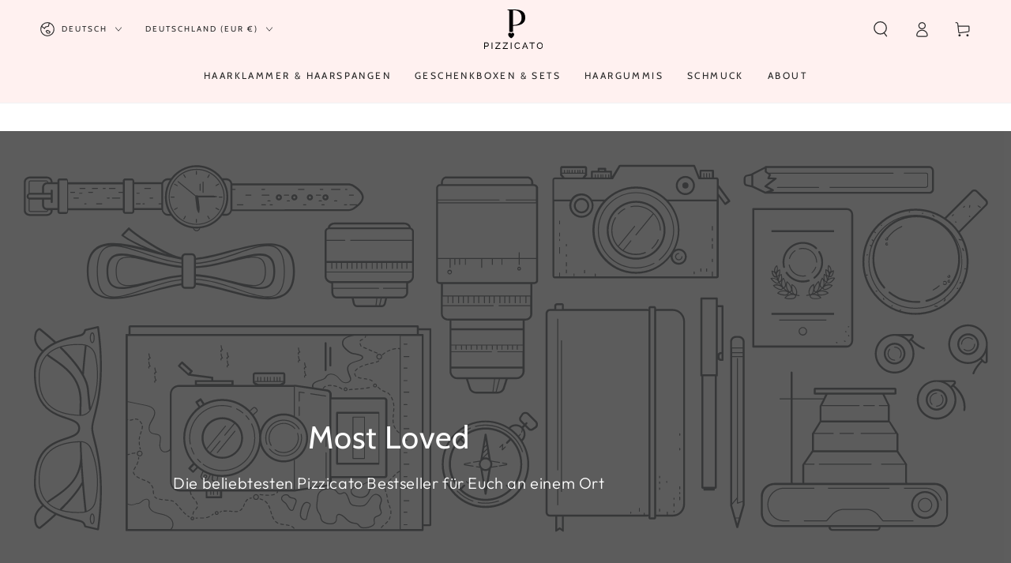

--- FILE ---
content_type: text/css
request_url: https://pizzicatomunich.com/cdn/shop/t/11/assets/bss-custom.css?v=180688211160731199921766138868
body_size: -624
content:
[bss-b2b-product-price]:has(.bss-b2b-price-no-vat),
[bss-b2b-product-price]:has(.bss-b2b-price-has-vat) {
    display: inline-block !important;
}

cart-drawer [bss-b2b-cart-total-price] {
    display: flex !important;
    flex-direction: column !important;
}

#bss-b2b-net-term-button {
    width: 100% !important;
    background: #FFF1F0 !important;
    border: none !important;
    justify-content: center;
    padding: 20px 10px;
    margin-bottom: 10px !important;
}

--- FILE ---
content_type: text/css
request_url: https://pizzicatomunich.com/cdn/shop/t/11/assets/component-color-swatches.css?v=126596282067978079211762334028
body_size: -210
content:
.card__colors{z-index:2;position:relative;display:flex;flex-wrap:wrap;align-items:center;pointer-events:visible;gap:.6rem;padding-top:.5rem;padding-bottom:1rem}.card-article-info+.card__colors{margin-inline-start:auto}.cardcard-information__top .card__colors{justify-content:flex-end}.color-swatch{display:flex;justify-content:center;cursor:pointer;position:relative;width:1.4rem;height:1.4rem;border-radius:50%;backface-visibility:hidden;transition:transform var(--duration-default) ease}.card__colors--large{gap:.3rem}.card__colors--medium .color-swatch{width:1.8rem;height:1.8rem}.card__colors--large .color-swatch{width:2.6rem;height:2.6rem}.color-swatch::before,.color-swatch::after{content:'';position:absolute;width:100%;height:100%;border-radius:50%;transform:scale(.7);background:var(--swatch--background);background-position:var(--swatch-focal-point,initial);background-origin:border-box;background-size:cover;transition:transform var(--duration-long) ease}.color-swatch.is-active::before,.color-swatch.is-active::after{transform:scale(1)}.color-swatch a{width:100%;height:100%;border-radius:50%;z-index:1;position:relative;display:flex;align-items:center;justify-content:center}.color-swatch a::before{content:'';z-index:2;position:absolute;width:1.7rem;height:1.7rem;border-radius:50%;background-color:#fff0;transform:scale(.7);transition:transform var(--duration-long) ease;box-shadow:inset 0 0 0 .1rem rgb(var(--color-border));filter:brightness(1.1)}.card__colors--medium .color-swatch a::before{width:2.1rem;height:2.1rem}.card__colors--large .color-swatch a::before{width:2.9rem;height:2.9rem}.color-swatch.is-active a::before{transform:scale(1);filter:brightness(1)}.card__colors .link{line-height:1}

--- FILE ---
content_type: text/javascript
request_url: https://pizzicatomunich.com/cdn/shop/t/11/assets/modules-basis.js?v=29098396160435888641762334341
body_size: 109
content:
class ScrollSnapSlider extends HTMLUListElement{constructor(){super();this.prevButton=this.parentNode.querySelector(".slider-buttons .slider-button--prev");this.nextButton=this.parentNode.querySelector(".slider-buttons .slider-button--next");this.indicators=this.parentNode.querySelectorAll(".indicator");this.currentIndicator=this.parentNode.querySelector(".indicator .current-indicator");this.isAutoplay=(this.dataset.autoplay||"false")==='true';this.isLoop=(this.dataset.loop||"false")==='true';this.isDraggable=(this.dataset.draggable||"false")==='true';this.autoplayInterval=this.dataset.autoplayInterval?this.dataset.autoplayInterval:3000;theme.initWhenVisible({element:this,callback:this.init.bind(this),threshold:200})}
async init(){const{ScrollSnapSlider,ScrollSnapDraggable,ScrollSnapAutoplay,ScrollSnapLoop}=await import('mdl-scrollsnap');const sliderElement=this;const sliderSimple=new ScrollSnapSlider({element:this});const draggablePlugin=new ScrollSnapDraggable(70);const autoplayPlugin=new ScrollSnapAutoplay(this.autoplayInterval);const loopPlugin=new ScrollSnapLoop();this.slider=sliderSimple;draggablePlugin.slider=sliderSimple;autoplayPlugin.slider=sliderSimple;loopPlugin.slider=sliderSimple;this.prevButton?.addEventListener("click",()=>{autoplayPlugin.disableTemporarily();sliderSimple.slideTo(sliderSimple.slide-1)});this.nextButton?.addEventListener("click",()=>{autoplayPlugin.disableTemporarily();sliderSimple.slideTo(sliderSimple.slide+1)});for(const indicator of this.indicators){indicator.addEventListener("click",function(){autoplayPlugin.disableTemporarily();const slideElementIndex=Array.prototype.slice.call(sliderElement.children).findIndex(item=>item.dataset.index===indicator.dataset.index);sliderSimple.slideTo(slideElementIndex)})}
this.slider.addEventListener("slide-stop",(e)=>{this.updateSlideState(e);this.updateIndicator(e)});if(!this.isLoop||this.isDraggable){this.slider.addEventListener("slide-stop",()=>{this.prevButton?.removeAttribute('disabled');this.nextButton?.removeAttribute('disabled');if(sliderSimple.firstItemInView){this.prevButton?.setAttribute('disabled','disabled')}
if(sliderSimple.lastItemInView){this.nextButton?.setAttribute('disabled','disabled')}})}
if(this.isAutoplay){this.enablePlugin(autoplayPlugin)}
if(this.isLoop){this.enablePlugin(loopPlugin)}
if(this.isDraggable){this.enablePlugin(draggablePlugin);if(this.isLoop){this.disablePlugin(loopPlugin)}
return}
this.disablePlugin(draggablePlugin)}
slideTo(index){this.slider.slideTo(index)}
enablePlugin(plugin){plugin.enable();this.slider.plugins.set(plugin.id,plugin)}
disablePlugin(plugin){plugin.disable();this.slider.plugins.delete(plugin.id)}
updateSlideState(event){const children=event.target.children;if(!children||event.detail<0||event.detail>=children.length){return}
for(let child of children){child.classList.remove('-active')}
children[event.detail].classList.add('-active')}
updateIndicator(event){const slideElementIndex=event.detail;const slideElement=event.target.children[slideElementIndex];for(const indicator of this.indicators){const isActive=indicator.classList.toggle("-active",indicator.dataset.index===slideElement.dataset.index);if(isActive){indicator.appendChild(this.currentIndicator)}}}}
customElements.define('scroll-snap-slider',ScrollSnapSlider,{extends:'ul'})

--- FILE ---
content_type: image/svg+xml
request_url: https://pizzicatomunich.com/cdn/shop/files/Main_Logo_8_24385226-c781-40ee-a0a1-a10f6ec8c21d.svg?height=50&v=1710494922
body_size: 472
content:
<svg height="459.54998779296875" width="686.3800048828125" viewBox="0 0 686.38 459.55" data-name="Layer 1" id="Layer_1" xmlns="http://www.w3.org/2000/svg">
  <path d="m47.5,391.63c-2.04-2.29-4.43-4.12-7.18-5.49s-5.77-2.06-9.08-2.06H0v74.94h9.5v-26.91h22.38c4.43,0,8.3-1.14,11.61-3.43s5.87-5.28,7.71-8.97c1.83-3.69,2.74-7.58,2.74-11.66,0-2.96-.56-5.86-1.69-8.71-1.13-2.85-2.71-5.42-4.75-7.7Zm-4.8,24.22c-1.09,2.39-2.6,4.29-4.54,5.7-1.94,1.41-4.2,2.11-6.81,2.11H9.5v-31.14h21.22c2.46,0,4.71.67,6.75,2.01,2.04,1.34,3.69,3.19,4.96,5.54,1.27,2.36,1.9,5.02,1.9,7.97s-.54,5.42-1.64,7.81Z"></path>
  <rect height="74.94" width="9.5" y="384.09" x="86.86"></rect>
  <polygon points="130.77 392.53 178.16 392.53 129.82 451.64 129.82 459.02 189.25 459.02 189.25 450.58 141.75 450.58 189.25 391.47 189.25 384.09 130.77 384.09 130.77 392.53"></polygon>
  <polygon points="218.48 392.53 265.87 392.53 217.53 451.64 217.53 459.02 276.96 459.02 276.96 450.58 229.46 450.58 276.96 391.47 276.96 384.09 218.48 384.09 218.48 392.53"></polygon>
  <rect height="74.94" width="9.5" y="384.09" x="310.83"></rect>
  <path d="m405.83,445.36c-2.39,1.94-4.96,3.36-7.7,4.28s-5.42,1.37-8.02,1.37c-3.73,0-7.18-.81-10.34-2.43-3.17-1.62-5.91-3.8-8.24-6.55-2.32-2.74-4.13-5.91-5.43-9.5-1.3-3.59-1.95-7.32-1.95-11.19,0-3.52.54-7.02,1.64-10.5,1.09-3.48,2.73-6.63,4.91-9.45,2.18-2.81,4.87-5.07,8.08-6.75,3.2-1.69,6.88-2.53,11.03-2.53,2.53,0,5.12.39,7.76,1.16,2.64.77,5.1,2.09,7.39,3.96,2.28,1.87,4.17,4.38,5.64,7.55l7.49-4.86c-2.32-4.78-5.87-8.71-10.66-11.77-4.78-3.06-10.52-4.59-17.2-4.59-5.63,0-10.66,1.07-15.09,3.22-4.44,2.15-8.18,5.03-11.24,8.65-3.06,3.63-5.38,7.64-6.97,12.03-1.58,4.4-2.38,8.88-2.38,13.46s.86,9.38,2.59,13.99c1.72,4.61,4.15,8.76,7.28,12.45,3.13,3.7,6.84,6.65,11.14,8.87,4.29,2.22,9,3.32,14.14,3.32,3.87,0,7.79-.67,11.77-2.01,3.97-1.34,7.58-3.31,10.82-5.91s5.63-5.77,7.18-9.5l-7.92-4.33c-1.41,3.1-3.31,5.61-5.7,7.55Z"></path>
  <path d="m474.22,384.09l-30.72,74.94h10.13l8.44-21.95h32.23l8.41,21.95h10.14l-30.61-74.94h-8.02Zm-9.3,45.6l13.31-34.62,13.26,34.62h-26.57Z"></path>
  <polygon points="529.74 392.53 555.6 392.53 555.6 459.02 565.1 459.02 565.1 392.53 590.96 392.53 590.96 384.09 529.74 384.09 529.74 392.53"></polygon>
  <path d="m683.84,407.83c-1.69-4.5-4.08-8.58-7.18-12.24-3.09-3.66-6.79-6.58-11.08-8.76-4.29-2.18-9.08-3.27-14.35-3.27s-9.75,1.04-14.04,3.11c-4.29,2.07-8.04,4.89-11.24,8.44-3.2,3.55-5.7,7.6-7.49,12.14s-2.69,9.31-2.69,14.3.84,9.45,2.53,13.99,4.1,8.62,7.23,12.24c3.13,3.62,6.84,6.49,11.14,8.6,4.29,2.11,9.08,3.17,14.35,3.17s9.74-1.02,14.04-3.06,8.04-4.84,11.24-8.39c3.2-3.55,5.68-7.6,7.44-12.14,1.76-4.54,2.64-9.3,2.64-14.3,0-4.71-.84-9.32-2.53-13.83Zm-8.81,24.38c-1.16,3.52-2.85,6.68-5.07,9.5-2.22,2.82-4.91,5.07-8.08,6.76-3.17,1.69-6.75,2.53-10.76,2.53s-7.39-.81-10.55-2.43c-3.17-1.62-5.88-3.8-8.13-6.55-2.25-2.74-3.99-5.89-5.22-9.45-1.23-3.55-1.85-7.23-1.85-11.03s.6-7.23,1.79-10.71c1.2-3.48,2.9-6.63,5.12-9.45,2.22-2.81,4.91-5.05,8.08-6.7,3.17-1.65,6.75-2.48,10.76-2.48,3.8,0,7.27.79,10.4,2.37,3.13,1.58,5.84,3.77,8.13,6.54,2.28,2.78,4.04,5.93,5.28,9.45,1.23,3.52,1.84,7.18,1.84,10.98,0,3.59-.58,7.14-1.74,10.66Z"></path>
  <path d="m332.55,271.1c-7.77,0-14.39,4.92-16.93,11.81-2.53-6.89-9.15-11.81-16.93-11.81-9.96,0-18.03,8.07-18.03,18.03,0,29.04,34.95,46.1,34.95,46.1,0,0,34.95-17.06,34.95-46.1,0-9.96-8.07-18.03-18.03-18.03Z"></path>
  <path d="m292.51,17.49c1.76,83.83,2.08,165.09.95,241.54l-.02,1.27,1.26-.17c1.52-.21,2.79-.31,4-.31,5.81,0,11.45,1.73,16.32,4.99l.61.41.61-.41c4.86-3.26,10.51-4.99,16.32-4.99,1.11,0,2.28.08,3.66.25l1.24.16v-1.25c-.19-21.69-.36-44.99-.36-68.61,67.09-1.43,143.57-13.83,143.57-95.82,0-40.62-15.89-67.27-48.59-81.46C404.21,1.01,369.33,0,336,0h-.01c-15.5.22-30.89.14-44.47.07-6.54-.03-12.83-.07-18.79-.07h-1.09v7.26l2.55.13c6.41.27,18.33.76,18.33,10.11Zm44.58,163.65v-42.58l.32-88.01V7.97c64.92.33,99.59,30.04,100.28,85.97.49,25.63-6.6,46.1-21.07,60.85-16.99,17.32-43.74,26.19-79.53,26.36Z"></path>
</svg>

--- FILE ---
content_type: text/javascript
request_url: https://pizzicatomunich.com/cdn/shop/t/11/assets/bss-custom.js?v=38960303005766813801766140167
body_size: -497
content:
const cartDrawer=document.querySelector(".cart-drawer-container");cartDrawer&&new MutationObserver(mutations=>{mutations.forEach(mutation=>{mutation.type==="attributes"&&mutation.attributeName==="class"&&cartDrawer.classList.contains("menu-opening")&&setTimeout(()=>{BSS_B2B.nt.initFunction(),document.dispatchEvent(new Event("DOMContentLoaded"))},1e3)})}).observe(cartDrawer,{attributes:!0}),document.addEventListener("bss_b2b:CustomCartUpdate",e=>{setTimeout(()=>{BSS_B2B.nt.initFunction(),document.dispatchEvent(new Event("DOMContentLoaded"))},500)});
//# sourceMappingURL=/cdn/shop/t/11/assets/bss-custom.js.map?v=38960303005766813801766140167


--- FILE ---
content_type: text/javascript
request_url: https://pizzicatomunich.com/cdn/shop/t/11/assets/pubsub.js?v=59849049520181252881762334380
body_size: -536
content:
const ON_CHANGE_DEBOUNCE_TIMER=300;const PUB_SUB_EVENTS={cartUpdate:'cart-update',quantityUpdate:'quantity-update',optionValueSelectionChange:'option-value-selection-change',variantChange:'variant-change',cartError:'cart-error',};let subscribers={};function subscribe(eventName,callback){if(subscribers[eventName]===undefined){subscribers[eventName]=[]}
subscribers[eventName]=[...subscribers[eventName],callback];return function unsubscribe(){subscribers[eventName]=subscribers[eventName].filter((cb)=>{return cb!==callback})}}
function publish(eventName,data){if(subscribers[eventName]){subscribers[eventName].forEach((callback)=>{callback(data)})}}